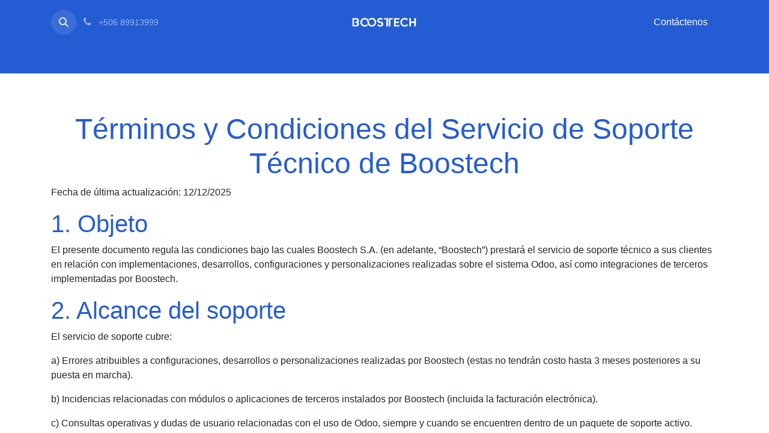

--- FILE ---
content_type: text/html; charset=utf-8
request_url: https://www.boostechcr.com/helpdesk/atencion-al-cliente-1
body_size: 9859
content:
<!DOCTYPE html>
<html lang="es-CR" data-website-id="4" data-main-object="helpdesk.team(1,)">
    <head>
        <meta charset="utf-8"/>
        <meta http-equiv="X-UA-Compatible" content="IE=edge"/>
        <meta name="viewport" content="width=device-width, initial-scale=1"/>
        <meta name="generator" content="Odoo"/>
            
            
        
        <link rel="canonical" href="https://www.boostechcr.com/helpdesk/atencion-al-cliente-1"/>
        
        <link rel="preconnect" href="https://fonts.gstatic.com/" crossorigin=""/>
        <title>Enviar un ticket | Sitio Principal de Boostech</title>
        <link type="image/x-icon" rel="shortcut icon" href="/web/image/website/4/favicon?unique=bb1fa96"/>
        <link rel="preload" href="/web/static/src/libs/fontawesome/fonts/fontawesome-webfont.woff2?v=4.7.0" as="font" crossorigin=""/>
        <link type="text/css" rel="stylesheet" href="/web/assets/4/c78e98d/web.assets_frontend.min.css"/>
        <script id="web.layout.odooscript" type="text/javascript">
            var odoo = {
                csrf_token: "d7d58134f474d85c1f1f4a4d0752b2a9b9882c59o1801221741",
                debug: "",
            };
        </script>
        <script type="text/javascript">
            odoo.__session_info__ = {"is_admin": false, "is_system": false, "is_public": true, "is_website_user": true, "user_id": false, "is_frontend": true, "profile_session": null, "profile_collectors": null, "profile_params": null, "show_effect": true, "currencies": {"39": {"symbol": "\u20a1", "position": "before", "digits": [69, 2]}, "2": {"symbol": "$", "position": "before", "digits": [69, 2]}}, "bundle_params": {"lang": "es_CR", "website_id": 4}, "websocket_worker_version": "17.0-3", "translationURL": "/website/translations", "cache_hashes": {"translations": "4ef1877ace33d13bb912b96abdb09ec4c5ec48e1"}, "geoip_country_code": "US", "geoip_phone_code": 1, "lang_url_code": "es_CR"};
            if (!/(^|;\s)tz=/.test(document.cookie)) {
                const userTZ = Intl.DateTimeFormat().resolvedOptions().timeZone;
                document.cookie = `tz=${userTZ}; path=/`;
            }
        </script>
        <script type="text/javascript" defer="defer" src="/web/assets/4/773ccee/web.assets_frontend_minimal.min.js" onerror="__odooAssetError=1"></script>
        <script type="text/javascript" defer="defer" data-src="/web/assets/4/b8ced93/web.assets_frontend_lazy.min.js" onerror="__odooAssetError=1"></script>
        
        <!-- Google Tag Manager -->
<script>(function(w,d,s,l,i){w[l]=w[l]||[];w[l].push({'gtm.start':
new Date().getTime(),event:'gtm.js'});var f=d.getElementsByTagName(s)[0],
j=d.createElement(s),dl=l!='dataLayer'?'&l='+l:'';j.async=true;j.src=
'https://www.googletagmanager.com/gtm.js?id='+i+dl;f.parentNode.insertBefore(j,f);
})(window,document,'script','dataLayer','GTM-W2K3F9G3');</script>
<!-- End Google Tag Manager -->
    </head>
    <body>



        <div id="wrapwrap" class="   ">
                <header id="top" data-anchor="true" data-name="Header" data-extra-items-toggle-aria-label="Botón de elementos adicionales" class="   o_header_standard" style=" ">
                    
    <nav data-name="Navbar" aria-label="Main" class="navbar navbar-expand-lg navbar-light o_colored_level o_cc d-none d-lg-block pt-3 shadow-sm ">
        

            <div id="o_main_nav" class="o_main_nav container flex-wrap">
                <div class="o_header_hide_on_scroll d-grid align-items-center w-100 o_grid_header_3_cols pb-3">
                    <ul class="navbar-nav align-items-center gap-1">
                        
                        
        <li class="">
                <div class="modal fade css_editable_mode_hidden" id="o_search_modal" aria-hidden="true" tabindex="-1">
                    <div class="modal-dialog modal-lg pt-5">
                        <div class="modal-content mt-5">
    <form method="get" class="o_searchbar_form o_wait_lazy_js s_searchbar_input " action="/website/search" data-snippet="s_searchbar_input">
            <div role="search" class="input-group input-group-lg">
        <input type="search" name="search" class="search-query form-control oe_search_box border-0 bg-light border border-end-0 p-3" placeholder="Buscar…" data-search-type="all" data-limit="5" data-display-image="true" data-display-description="true" data-display-extra-link="true" data-display-detail="true" data-order-by="name asc"/>
        <button type="submit" aria-label="Buscar" title="Buscar" class="btn oe_search_button border border-start-0 px-4 bg-o-color-4">
            <i class="oi oi-search"></i>
        </button>
    </div>

            <input name="order" type="hidden" class="o_search_order_by" value="name asc"/>
            
    
        </form>
                        </div>
                    </div>
                </div>
                <a data-bs-target="#o_search_modal" data-bs-toggle="modal" role="button" title="Búsqueda" href="#" class="btn rounded-circle p-1 lh-1 o_navlink_background text-reset o_not_editable">
                    <i class="oi oi-search fa-stack lh-lg"></i>
                </a>
        </li>
                        
                        
        <li class="">
                <div data-name="Text" class="s_text_block ">
                    <a href="tel://+50689913999" class="nav-link o_nav-link_secondary p-2" data-bs-original-title="" title="">
                        <i class="fa fa-1x fa-fw fa-phone me-1"></i>
                        <span class="o_force_ltr"><small>+506 89913999</small></span></a>
                </div>
        </li>
                    </ul>
                    
    <a data-name="Navbar Logo" href="/" class="navbar-brand logo mx-auto mw-100">
            
            <span role="img" aria-label="Logo of Sitio Principal de Boostech" title="Sitio Principal de Boostech"><img src="/web/image/website/4/logo/Sitio%20Principal%20de%20Boostech?unique=bb1fa96" class="img img-fluid" width="95" height="40" alt="Sitio Principal de Boostech" loading="lazy"/></span>
        </a>
    
                    <ul class="navbar-nav align-items-center gap-1 flex-wrap justify-content-end ms-auto">
                        
                        
        
        
                        
                        
        <li class="">
            <div class="oe_structure oe_structure_solo ">
                <section class="oe_unremovable oe_unmovable s_text_block o_colored_level" data-snippet="s_text_block" data-name="Text">
                    <div class="container">
                        <a href="/contactus" class="oe_unremovable btn btn-primary btn_cta">Contáctenos</a>
                    </div>
                </section>
            </div>
        </li>
                    </ul>
                </div>
                <div class="d-flex justify-content-center w-100">
                    
    <ul id="top_menu" role="menu" class="nav navbar-nav top_menu o_menu_loading pb-0">
        

                        
    <li role="presentation" class="nav-item">
        <a role="menuitem" href="/" class="nav-link ">
            <span>Inicio</span>
        </a>
    </li>
    <li role="presentation" class="nav-item">
        <a role="menuitem" href="/odoo" class="nav-link ">
            <span>Odoo</span>
        </a>
    </li>
    <li role="presentation" class="nav-item">
        <a role="menuitem" href="https://boostechgrow.com/" class="nav-link ">
            <span>Servicio Pymes</span>
        </a>
    </li>
    <li role="presentation" class="nav-item dropdown ">
        <a data-bs-toggle="dropdown" href="#" role="menuitem" class="nav-link dropdown-toggle   ">
            <span>Servicios</span>
        </a>
        <ul role="menu" class="dropdown-menu ">
    <li role="presentation" class="">
        <a role="menuitem" href="/e-commerce" class="dropdown-item ">
            <span>E-Commerce</span>
        </a>
    </li>
    <li role="presentation" class="">
        <a role="menuitem" href="/zonas-francas" class="dropdown-item ">
            <span>Zonas francas</span>
        </a>
    </li>
        </ul>
        
    </li>
    <li role="presentation" class="nav-item">
        <a role="menuitem" href="/contactus" class="nav-link ">
            <span>Contáctenos</span>
        </a>
    </li>
    <li role="presentation" class="nav-item">
        <a role="menuitem" href="/helpdesk/" class="nav-link ">
            <span>Soporte</span>
        </a>
    </li>
    <li role="presentation" class="nav-item">
        <a role="menuitem" href="/web/login" class="nav-link ">
            <span>Iniciar Sesión</span>
        </a>
    </li>
    <li role="presentation" class="nav-item">
        <a role="menuitem" href="/calendar" class="nav-link ">
            <span>Agendar</span>
        </a>
    </li>
    <li role="presentation" class="nav-item">
        <a role="menuitem" href="/calendar" class="nav-link ">
            <span>Cita</span>
        </a>
    </li>
    <li role="presentation" class="nav-item">
        <a role="menuitem" href="/helpdesk/atencion-al-cliente-1" class="nav-link active">
            <span>Ayuda</span>
        </a>
    </li>
                    
    </ul>
                </div>
            </div>
        
    </nav>
    <nav data-name="Navbar" aria-label="Mobile" class="navbar  navbar-light o_colored_level o_cc o_header_mobile d-block d-lg-none shadow-sm px-0 ">
        

        <div class="o_main_nav container flex-wrap justify-content-between">
            
    <a data-name="Navbar Logo" href="/" class="navbar-brand logo ">
            
            <span role="img" aria-label="Logo of Sitio Principal de Boostech" title="Sitio Principal de Boostech"><img src="/web/image/website/4/logo/Sitio%20Principal%20de%20Boostech?unique=bb1fa96" class="img img-fluid" width="95" height="40" alt="Sitio Principal de Boostech" loading="lazy"/></span>
        </a>
    
            <ul class="o_header_mobile_buttons_wrap navbar-nav flex-row align-items-center gap-2 mb-0">
                <li class="o_not_editable">
                    <button class="nav-link btn me-auto p-2 o_not_editable" type="button" data-bs-toggle="offcanvas" data-bs-target="#top_menu_collapse_mobile" aria-controls="top_menu_collapse_mobile" aria-expanded="false" aria-label="Alternar navegación">
                        <span class="navbar-toggler-icon"></span>
                    </button>
                </li>
            </ul>
            <div id="top_menu_collapse_mobile" class="offcanvas offcanvas-end o_navbar_mobile">
                <div class="offcanvas-header justify-content-end o_not_editable">
                    <button type="button" class="nav-link btn-close" data-bs-dismiss="offcanvas" aria-label="Cerrar"></button>
                </div>
                <div class="offcanvas-body d-flex flex-column justify-content-between h-100 w-100">
                    <ul class="navbar-nav">
                        
                        
        <li class="">
    <form method="get" class="o_searchbar_form o_wait_lazy_js s_searchbar_input " action="/website/search" data-snippet="s_searchbar_input">
            <div role="search" class="input-group mb-3">
        <input type="search" name="search" class="search-query form-control oe_search_box border-0 bg-light rounded-start-pill text-bg-light ps-3" placeholder="Buscar…" data-search-type="all" data-limit="0" data-display-image="true" data-display-description="true" data-display-extra-link="true" data-display-detail="true" data-order-by="name asc"/>
        <button type="submit" aria-label="Buscar" title="Buscar" class="btn oe_search_button rounded-end-pill bg-o-color-3 pe-3">
            <i class="oi oi-search"></i>
        </button>
    </div>

            <input name="order" type="hidden" class="o_search_order_by" value="name asc"/>
            
    
        </form>
        </li>
                        
    <ul role="menu" class="nav navbar-nav top_menu  ">
        

                            
    <li role="presentation" class="nav-item">
        <a role="menuitem" href="/" class="nav-link ">
            <span>Inicio</span>
        </a>
    </li>
    <li role="presentation" class="nav-item">
        <a role="menuitem" href="/odoo" class="nav-link ">
            <span>Odoo</span>
        </a>
    </li>
    <li role="presentation" class="nav-item">
        <a role="menuitem" href="https://boostechgrow.com/" class="nav-link ">
            <span>Servicio Pymes</span>
        </a>
    </li>
    <li role="presentation" class="nav-item dropdown ">
        <a data-bs-toggle="dropdown" href="#" role="menuitem" class="nav-link dropdown-toggle   d-flex justify-content-between align-items-center">
            <span>Servicios</span>
        </a>
        <ul role="menu" class="dropdown-menu position-relative rounded-0 o_dropdown_without_offset">
    <li role="presentation" class="">
        <a role="menuitem" href="/e-commerce" class="dropdown-item ">
            <span>E-Commerce</span>
        </a>
    </li>
    <li role="presentation" class="">
        <a role="menuitem" href="/zonas-francas" class="dropdown-item ">
            <span>Zonas francas</span>
        </a>
    </li>
        </ul>
        
    </li>
    <li role="presentation" class="nav-item">
        <a role="menuitem" href="/contactus" class="nav-link ">
            <span>Contáctenos</span>
        </a>
    </li>
    <li role="presentation" class="nav-item">
        <a role="menuitem" href="/helpdesk/" class="nav-link ">
            <span>Soporte</span>
        </a>
    </li>
    <li role="presentation" class="nav-item">
        <a role="menuitem" href="/web/login" class="nav-link ">
            <span>Iniciar Sesión</span>
        </a>
    </li>
    <li role="presentation" class="nav-item">
        <a role="menuitem" href="/calendar" class="nav-link ">
            <span>Agendar</span>
        </a>
    </li>
    <li role="presentation" class="nav-item">
        <a role="menuitem" href="/calendar" class="nav-link ">
            <span>Cita</span>
        </a>
    </li>
    <li role="presentation" class="nav-item">
        <a role="menuitem" href="/helpdesk/atencion-al-cliente-1" class="nav-link active">
            <span>Ayuda</span>
        </a>
    </li>
                        
    </ul>
                        
        <li class="">
                <div data-name="Text" class="s_text_block mt-2 border-top pt-2 o_border_contrast">
                    <a href="tel://+50689913999" class="nav-link o_nav-link_secondary p-2" data-bs-original-title="" title="">
                        <i class="fa fa-1x fa-fw fa-phone me-1"></i>
                        <span class="o_force_ltr"><small>+506 89913999</small></span></a>
                </div>
        </li>
                        
                    </ul>
                    <ul class="navbar-nav gap-2 mt-3 w-100">
                        
                        
        
        
                        
                        
        <li class="">
            <div class="oe_structure oe_structure_solo ">
                <section class="oe_unremovable oe_unmovable s_text_block o_colored_level" data-snippet="s_text_block" data-name="Text">
                    <div class="container">
                        <a href="/contactus" class="oe_unremovable btn btn-primary btn_cta w-100">Contáctenos</a>
                    </div>
                </section>
            </div>
        </li>
                    </ul>
                </div>
            </div>
        </div>
    
    </nav>
    
        </header>
                <main>
                    
            <div id="wrap" class="container mt-4">
                <div class="row mb16">
                    <div class="oe_structure w-100 mb-2" id="oe_structure_website_helpdesk_team_1"><section class="s_text_block pt40 pb40 o_colored_level" data-snippet="s_text_block" data-name="Texto" style="background-image: none;">
        <div class="container s_allow_columns">
            <h1 style="text-align: center;">Términos y Condiciones del Servicio de Soporte Técnico de Boostech</h1><p>Fecha de última actualización: 12/12/2025</p><h2>1. Objeto</h2><p>El presente documento regula las condiciones bajo las cuales Boostech S.A. (en adelante, “Boostech”) prestará el servicio de soporte técnico a sus clientes en relación con implementaciones, desarrollos, configuraciones y personalizaciones realizadas sobre el sistema Odoo, así como integraciones de terceros implementadas por Boostech.</p><h2>2. Alcance del soporte</h2><p>El servicio de soporte cubre:</p><p>a) Errores atribuibles a configuraciones, desarrollos o personalizaciones realizadas por Boostech (estas no tendrán costo hasta 3 meses posteriores a su puesta en marcha).</p><p>b) Incidencias relacionadas con módulos o aplicaciones de terceros instalados por Boostech (incluida la facturación electrónica).</p><p>c) Consultas operativas y dudas de usuario relacionadas con el uso de Odoo, siempre y cuando se encuentren dentro de un paquete de soporte activo.</p><p>d) Capacitaciones de funcionalidades y/o módulos implementados por Boostech.&nbsp;</p><p>c) Dudas generales sobre la operativa funcional de Odoo.&nbsp;</p><h2>3. Modalidad de atención</h2><ul><li>Todas las solicitudes deberán enviarse exclusivamente al correo soporte@boostechcr.odoo.com, lo que generará un ticket con un número de referencia.</li><li>Únicamente se dará seguimiento a los tickets generados por dicho medio.</li><li>Solo se atenderán tickets de clientes activos, que estén al día con sus facturas y que los usuarios que soliciten los tickets estén debidamente autorizados por el representante legal de la empresa (puede ver el formulario de autorización dando <a href="/survey/ec88a374-98fd-47d4-910c-8800e4edb3c9/07e2b883-9b17-478b-9231-37d0cf064c97">CLICK AQUÍ</a>)</li><li><strong>No se atenderán requerimientos de soporte planteados por whatsapp.</strong></li><li>Los tickets se atienden según su orden de llegada.</li><li>Los tickets no son acumulables entre períodos.</li><li>Cada ticket tendrá un número único el cual será la referencia de la solicitud, cada caso ingresado se considera un ticket.&nbsp;</li><li>Un ticket no podrá mezclar distintos requerimientos (un ticket por incidencia/soporte requerido).&nbsp;</li></ul><h2>4. Categorías de soporte y SLA</h2><p>Boostech atenderá los tickets de acuerdo con la siguiente clasificación:</p><p>a) Standard</p><ul><li>Tiempo de respuesta: hasta 72 horas hábiles.</li><li>Incluye: errores de usuario, dudas operativas, consultas sobre acciones realizadas por el cliente o incidencias que no afecten procesos críticos de negocio.</li><li>En caso de no resolverse en el plazo establecido, el ticket se escalará a la jefatura de soporte y se resolverá en las 8 horas siguientes de vencido el plazo establecido.</li></ul><p>b) Urgente</p><ul><li>Tiempo de respuesta: máximo de 24 horas hábiles.</li><li>Incluye: incidencias o errores que afecten la facturación del cliente y que no hayan sido previamente explicados en caso contrario no se contemplará como urgente.</li><li><strong>No se podrá catalogar todo ticket como urgente </strong>según el criterio del cliente y/o su equipo de trabajo.</li></ul><h2>5. Vigencia de la gratuidad</h2><ul><li>Los errores atribuibles a Boostech en configuraciones o desarrollos estarán cubiertos sin costo por un período de 3&nbsp;meses posteriores a la implementación.</li><li>A partir del 15 de octubre de 2025, <strong>no se brindará soporte gratuito</strong> en relación con errores o incidencias de facturación electrónica v4.4 así como de funcionalidades ya implementadas sin un paquete de soporte activo.</li><li>Boostech pone a disposición de los clientes la base de conocimiento de artículos de referencia con el paso a paso de gran parte de los procesos de Odoo&nbsp;https://www.boostechcr.com/knowledge/article/55</li><li>En caso de que el cliente haya autorizado por su cuenta a un tercero a modificar configuraciones a lo originalmente configurado por Boostech, esto no será considerado como un elemento a dar soporte gratuito ni de garantía.</li></ul><h2>6. Paquetes y tarifas</h2><p>El soporte técnico se brindará bajo las siguientes modalidades:</p><ul><li>Paquete Estándar: $300, incluye hasta 10 tickets por mes.</li></ul><p>Los paquetes deberán pagarse por adelantado y son de renovación mensual, <strong>en caso de que el cliente tenga facturas pendientes el ticket se mantendrá "en espera" hasta que se encuentre al día.</strong></p><p>Se facturan por los días 1 de cada mes y en caso de que el cliente lo adquiera durante el mes se prorrateará el precio por los días restantes del mes en curso que adquiera el paquete.</p><h2>7. Horario de atención</h2><p>El servicio de soporte se brindará en días hábiles, de lunes a viernes, de 8:00 a.m. a 5:00 p.m. (hora Costa Rica).</p><p>Las solicitudes ingresadas fuera de dicho horario se considerarán recibidas el siguiente día hábil.</p><h2>8. Vigencia del contrato</h2><ul><li>El contrato de soporte tendrá vigencia indefinida.</li><li>Podrá ser cancelado por el cliente mediante aviso escrito con al menos quince (15) días naturales previos a la siguiente facturación.</li><li>De no recibirse el aviso en dicho plazo, la facturación se mantendrá vigente hasta el mes siguiente.</li></ul><h2>9. Limitación de responsabilidad</h2><p>Boostech no será responsable por:</p><p>a) Pérdida de datos, lucro cesante o interrupciones de negocio.</p><p>b) Errores o incidencias derivados del mal uso o interpretación de datos del sistema por parte del cliente.</p><p>c) Cambios en la configuración por parte del cliente que afecte otras funcionalidades ya previamente implementadas por Boostech. </p><p>d) Incidencias derivadas de configuraciones, módulos o aplicaciones instaladas por terceros no autorizados por Boostech.</p><p>La responsabilidad de Boostech en cualquier caso se limitará al monto efectivamente pagado por el cliente en concepto de soporte durante los últimos tres (3) meses.</p><h2>10. Confidencialidad</h2><p>Boostech se compromete a mantener la confidencialidad de la información a la que tenga acceso en los sistemas del cliente, salvo que sea requerida por ley o por autoridad competente.</p><h2>11. Modificaciones</h2><p>Boostech podrá modificar los presentes Términos y Condiciones con un preaviso de treinta (30) días naturales al cliente.</p><h2>12. Sobre las tarifas</h2><p>Boostech se reserva el derecho de modificar las tarifas a partir de su revisión semestral, en caso de que las tarifas varíen aplicarán de inmediato para clientes que adquieran paquetes de soporte, en caso de los clientes que tienen paquetes de soporte activos a la fecha de la modificación de tarifas el cambio aplicará&nbsp;1 mes posterior del cambio.&nbsp;</p><p><br/></p><h2>12. Referencia</h2><p>Los términos y condiciones del servicio de soporte estarán disponibles en todo momento en el sitio web oficial de Boostech <a href="http://www.boostechcr.com">www.boostechcr.com</a>&nbsp;</p><p><br/></p>
        </div>
    </section></div><div class="col-md-9">
                        <h2 class="o_page_header mt0 d-none" id="team-page"></h2>
                    </div>
                    <div class="col-md-8 ps-4">
                        <div>
  <div class="container">
    <h2 class="text-muted">Enviarnos un&nbsp;Ticket </h2>
 
    <div id="helpdesk_section">
      <section id="forms" class="s_website_form o_colored_level" data-vcss="001" data-snippet="s_website_form" data-name="Form" style="background-image: none;">
        <div class="container">
          <form id="helpdesk_ticket_form" action="/website_form/" method="post" enctype="multipart/form-data" class="o_mark_required" data-mark="*" data-model_name="helpdesk.ticket" data-success-mode="redirect" data-success-page="/your-ticket-has-been-submitted" data-editable-form="false" hide-change-model="true">
            <div class="s_website_form_rows row s_col_no_bgcolor">
              <div class="form-group s_website_form_field col-12 s_website_form_model_required" data-type="char" data-name="Field">
                <div class="row s_col_no_resize s_col_no_bgcolor">
                  <label class="col-form-label col-sm-auto s_website_form_label" style="width: 200px" for="f8w4lh8zuct">
                    <span class="s_website_form_label_content">Tu nombre</span>
                    <span class="s_website_form_mark"> *</span>
                  </label>
                  <div class="col-sm">
                    <input type="text" class="form-control s_website_form_input" name="partner_name" required="true" placeholder="" id="f8w4lh8zuct"/>
                  </div>
                </div>
              </div>
              <div class="form-group col-12 s_website_form_field s_website_form_model_required" data-type="email" data-name="Field">
                <div class="row s_col_no_resize s_col_no_bgcolor">
                  <label class="col-form-label col-auto s_website_form_label" style="width: 200px" for="helpdesk2">
                    <span class="s_website_form_label_content">Email</span>
                    <span class="s_website_form_mark"> *</span>
                  </label>
                  <div class="col-sm col-xs-12">
                    <input id="helpdesk2" type="email" class="form-control s_website_form_input" name="partner_email" required="1"/>
                  </div>
                </div>
              </div>
              <div class="form-group s_website_form_field col-12 s_website_form_custom s_website_form_required" data-type="many2one" data-name="Field">
                <div class="row s_col_no_resize s_col_no_bgcolor">
                  <label class="col-form-label col-sm-auto s_website_form_label " style="width: 200px" for="o6fjq0xebzsj">
                    <span class="s_website_form_label_content">Contrato de Soporte</span>
                    <span class="s_website_form_mark"> *</span>
                  </label>
                  <div class="col-sm">
                    <select class="form-control s_website_form_input" name="Contrato de Soporte" id="o6fjq0xebzsj" required="">
                      <option value="Sí">Sí</option>
                      <option value="No">No</option>
                    </select>
                  </div>
                </div>
              </div>
              <div class="form-group s_website_form_field col-12 s_website_form_custom s_website_form_required" data-type="many2one" data-name="Field">
                <div class="row s_col_no_resize s_col_no_bgcolor">
                  <label class="col-form-label col-sm-auto s_website_form_label " style="width: 200px" for="olz2on81mmo">
                    <span class="s_website_form_label_content">Tipo de Solicitud</span>
                    <span class="s_website_form_mark"> *</span>
                  </label>
                  <div class="col-sm">
                    <select class="form-control s_website_form_input" name="Tipo de Solicitud" id="olz2on81mmo" required="">
                      <option value="Solución de Problema">Solución de Problema</option>
                      <option value="Consulta sobre el Odoo">Consulta sobre el Odoo</option>
                      <option value="Otro">Otro</option>
                    </select>
                  </div>
                </div>
              </div>
              <div class="form-group s_website_form_field col-12 s_website_form_custom s_website_form_required" data-type="char" data-name="Field">
                <div class="row s_col_no_resize s_col_no_bgcolor">
                  <label class="col-form-label col-sm-auto s_website_form_label " style="width: 200px" for="oixv2jzf57kp">
                    <span class="s_website_form_label_content">Módulo implicado</span>
                    <span class="s_website_form_mark">                   *</span>
                  </label>
                  <div class="col-sm">
                    <input type="text" class="form-control s_website_form_input" name="Módulo impliado" required="1" placeholder="Indique el módulo del sistema sobre el que se trata esta solicitud" id="oixv2jzf57kp"/>
                  </div>
                </div>
              </div>
              <div class="form-group s_website_form_field col-12 s_website_form_custom s_website_form_required" data-type="char" data-name="Field">
                <div class="row s_col_no_resize s_col_no_bgcolor">
                  <label class="col-form-label col-sm-auto s_website_form_label " style="width: 200px" for="os25ax2kwlgp">
                    <span class="s_website_form_label_content">Opción, Pantalla o acción</span>
                    <span class="s_website_form_mark"> *</span>
                  </label>
                  <div class="col-sm">
                    <input type="text" class="form-control s_website_form_input" name="Opción, Pantalla o acción" placeholder="Indique la pantalla, opción de menú, o acción que proboca el problema" id="os25ax2kwlgp" required=""/>
                  </div>
                </div>
              </div>
              <div class="form-group s_website_form_field col-12  s_website_form_model_required  " data-type="char" data-name="Field">
                <div class="row s_col_no_resize s_col_no_bgcolor">
                  <label class="col-form-label col-sm-auto s_website_form_label " style="width: 200px" for="o9mffcmnst1k">
                    <span class="s_website_form_label_content">Asunto</span>
                    <span class="s_website_form_mark"> *</span>
                  </label>
                  <div class="col-sm">
                    <input type="text" class="form-control s_website_form_input" name="name" required="true" placeholder="Descripción Breve de de la consulta o problema" id="o9mffcmnst1k"/>
                  </div>
                </div>
              </div>
              <div class="form-group s_website_form_field col-12 s_website_form_required" data-type="text" data-name="Field">
                <div class="row s_col_no_resize s_col_no_bgcolor">
                  <label class="col-form-label col-sm-auto s_website_form_label " style="width: 200px" for="oujfgojxacgg">
                    <span class="s_website_form_label_content">Detalle</span>
                    <span class="s_website_form_mark"> *</span>
                  </label>
                  <div class="col-sm">
                    <textarea class="form-control s_website_form_input" name="description" placeholder="Ofrezca el mayor nivel de detalle que nos permita entender el problema o consulta" id="oujfgojxacgg" rows="2" required=""></textarea>
                  </div>
                </div>
              </div>
              <div class="form-group s_website_form_field col-12 s_website_form_custom   " data-type="binary" data-name="Field">
                <div class="row s_col_no_resize s_col_no_bgcolor">
                  <label class=" col-sm-auto s_website_form_label " style="width: 200px" for="9lzcj4m6arc">
                    <span class="s_website_form_label_content">Adjuntos</span>
                  </label>
                  <div class="col-sm">
                    <input type="file" class="form-control-file s_website_form_input" name="Adjuntos" id="9lzcj4m6arc"/>
                  </div>
                </div>
              </div>
              <div class="form-group col-12 s_website_form_field s_website_form_dnone">
                <div class="row s_col_no_resize s_col_no_bgcolor">
                  <label class="col-form-label col-auto s_website_form_label" style="width: 200px" for="helpdesk6">
                    <span class="s_website_form_label_content">Team</span>
                  </label>
                  <div class="col-sm col-xs-12">
                    <input id="helpdesk6" type="hidden" class="form-control s_website_form_input" name="team_id"/>
                  </div>
                </div>
              </div>
              <div class="form-group col-12 s_website_form_submit" data-name="Submit Button">
                <div style="width: 200px;" class="s_website_form_label"></div>
                <a href="#" role="button" class="btn btn-lg btn-primary s_website_form_send" data-original-title="" title="" aria-describedby="tooltip786950">Enviar</a>
                <span id="s_website_form_result"></span>
              </div>
            </div>
          </form>
        </div>
      </section>
    </div>
  </div>
                        </div>
                    </div>
                    <div class="col-md-4" id="right-column">
                        <div class="oe_structure" id="oe_structure_website_helpdesk_team_2"></div>
                        <div class="oe_structure" id="oe_structure_website_helpdesk_team_3"></div>
                    </div>
                </div>
                <div class="oe_structure" id="oe_structure_website_helpdesk_team_4"></div></div>
        
        <div id="o_shared_blocks" class="oe_unremovable"></div>
                </main>
                <footer id="bottom" data-anchor="true" data-name="Footer" class="o_footer o_colored_level o_cc ">
                    <div id="footer" class="oe_structure oe_structure_solo">
      
    <p><br/></p></div>
  <div class="o_footer_copyright o_colored_level o_cc" data-name="Copyright">
                        <div class="container py-3">
                            <div class="row">
                                <div class="col-sm text-center text-sm-start text-muted">
                                    <span class="o_footer_copyright_name me-2">Copyright © Boostech&nbsp;&nbsp;</span>
    </div>
                                <div></div>
	</div>
                        </div>
                    </div>
                </footer>
            </div>
            <script id="tracking_code" async="async" src="https://www.googletagmanager.com/gtag/js?id=G-1L0FZRJZDV"></script>
            <script id="tracking_code_config">
                window.dataLayer = window.dataLayer || [];
                function gtag(){dataLayer.push(arguments);}
                gtag('consent', 'default', {
                    'ad_storage': 'denied',
                    'ad_user_data': 'denied',
                    'ad_personalization': 'denied',
                    'analytics_storage': 'denied',
                });
                gtag('js', new Date());
                gtag('config', 'G-1L0FZRJZDV');
                function allConsentsGranted() {
                    gtag('consent', 'update', {
                        'ad_storage': 'granted',
                        'ad_user_data': 'granted',
                        'ad_personalization': 'granted',
                        'analytics_storage': 'granted',
                    });
                }
                    allConsentsGranted();
            </script>
        
  <xpath expr="//body" position="inside">
    <div token="0d226207a8ba25517cddfca807caeda528332782cab9e4b0f766ff24be02555" client_domain="U2FsdGVkX1+Tw7oZzY6SxcNPlLgsw+AwMMKCsV8bePn1UtGPtpCfR+IUHvPVGf51oFV+Ysz8mK6H2faY82AI5bRQWaFGjQ2vUGuHPzollto=" configurationId="090919e6c93893c59ecd5ea7778295b3" id="nabu" language="es">
    </div>

  </xpath>

        

    </body>
</html>